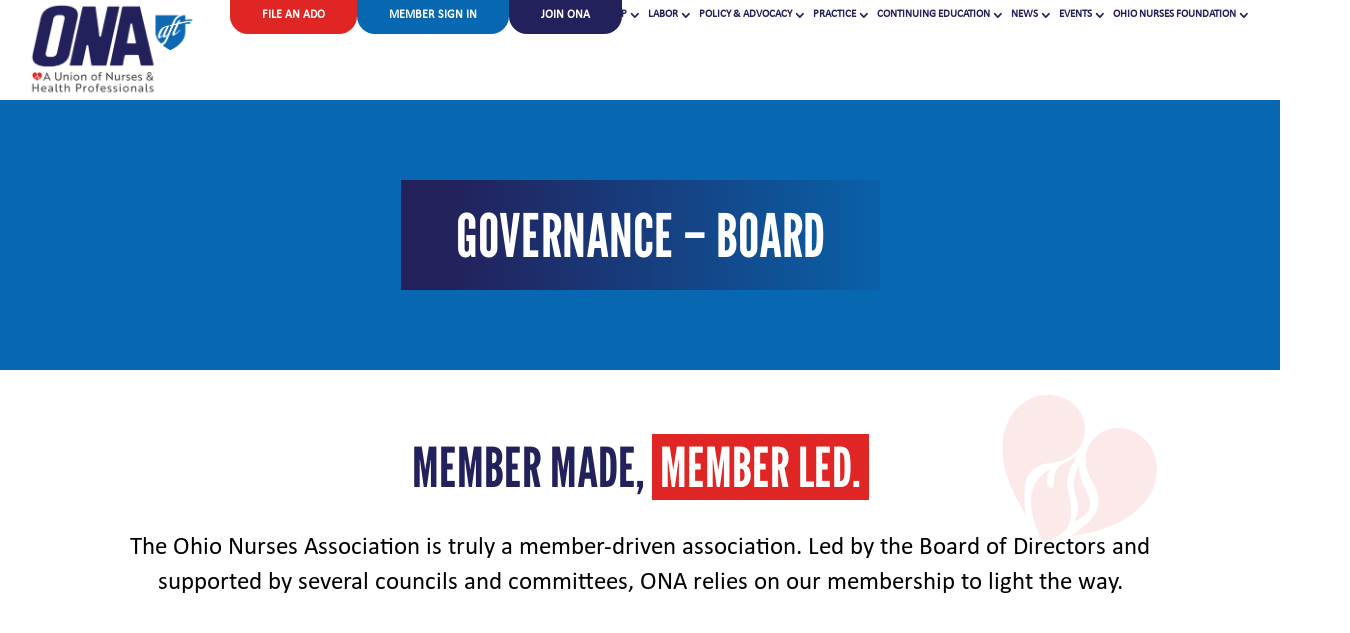

--- FILE ---
content_type: application/javascript
request_url: https://ohnurses.org/wp-content/cache/min/1/wp-content/themes/Divi-child/script.js?ver=1768810348
body_size: 308
content:
jQuery(document).ready(function($){$("#main-header #mobile_menu.et_mobile_menu .menu-item-has-children > a, #et-boc header .et_mobile_menu .menu-item-has-children > a").each(function(){if($(this).siblings('.sub-menu-toggle').length===0){$("<div class='sub-menu-toggle'></div>").insertBefore($(this))}});$(document).on("click","#main-header #mobile_menu.et_mobile_menu .sub-menu-toggle, #et-boc header .et_mobile_menu .sub-menu-toggle",function(){$(this).toggleClass("popped")})})

--- FILE ---
content_type: image/svg+xml
request_url: https://ohnurses.org/wp-content/uploads/freshy_logo_WHITE.svg
body_size: 1198
content:
<?xml version="1.0" encoding="UTF-8"?>
<svg id="Layer_1" xmlns="http://www.w3.org/2000/svg" version="1.1" xmlns:xlink="http://www.w3.org/1999/xlink" viewBox="0 0 998 232">
  <!-- Generator: Adobe Illustrator 29.1.0, SVG Export Plug-In . SVG Version: 2.1.0 Build 142)  -->
  <defs>
    <style>
      .st0 {
        fill: #fff;
      }

      .st1 {
        fill: none;
      }

      .st2 {
        clip-path: url(#clippath);
      }
    </style>
    <clipPath id="clippath">
      <rect class="st1" x=".3" y=".4" width="997.3" height="230.7"/>
    </clipPath>
  </defs>
  <g class="st2">
    <g>
      <path class="st0" d="M283.8,186.4h-35.5V20.2h120.3v31.5h-84.8v41.2h70.7v31.5h-70.7v62ZM416.2,186.4h-35.5v-121.5h35.5v38.2c4-20.3,15.9-40.7,39.2-40.7s27.8,11.4,27.8,30.5-4,23.6-6.9,28.3h-34.2c4.5-4.5,8.7-13.1,8.7-20.1s-3.2-12.1-10.9-12.1c-12.2,0-23.6,13.1-23.6,33.2v64.2h0ZM554.4,188.9c-38.7,0-62.2-25.8-62.2-63.2s23.6-63.2,59.3-63.2,58,25.8,58,57.5-.5,12.2-1.2,14.9h-82.8c2.2,17.1,13.6,25.3,29.5,25.3s26.3-7.4,30.8-17.9l21.6,21.6c-9.2,13.1-25.5,25.1-52.8,25.1h0ZM551.7,89.7c-15.1,0-24.5,8.4-26.3,24.8h52.1c-1.2-16.1-9.9-24.8-25.8-24.8ZM681.5,188.9c-27,0-51.1-9.9-61.5-24.6l16.4-24.1c10.2,10.9,27.8,21.6,46.1,21.6s15.4-3,15.4-9.4-6.9-8.9-19.8-12.1l-16.4-4c-21.8-5.7-37.7-14.4-37.7-35.7s19.4-37.9,49.1-37.9,45.4,11.4,53.8,22.1l-15.9,23.8c-11.9-12.4-26.8-19.1-40.9-19.1s-13.9,3.2-13.9,9.2,5.2,8.9,21.3,13.4l13.6,3.7c26.8,7.2,38.4,17.6,38.4,36.2s-19.8,37-48.1,37h0ZM780.1,186.4h-35.5V20.2h35.5v79.9c4-19.8,15.6-37.7,40.7-37.7s37.2,14.1,37.2,39.2v84.8h-35.5v-72.4c0-14.9-4-24.1-20.1-24.1s-22.3,9.4-22.3,29.3v67.2h0ZM906.6,231c-18.3,0-34-7.9-42.4-16.6l14.1-29.8c7.7,8.9,16.6,15.1,27.3,15.1s14.9-3.2,18.8-14.9l2.5-6.4h-21.6l-39.4-113.6h39.2l17.4,57.3,8.9,40.7,9.2-40.7,17.1-57.3h39.9l-43.7,129c-9.4,27-24.5,37.2-47.4,37.2Z"/>
      <path class="st0" d="M146.8,89.2h-51.8s36.9,37,36.9,37h0c1,1,2.2,1.8,3.5,2.4,7.7,3.2,17.5-2.8,21.9-13.4s1.8-21.8-5.8-25.1c-1.5-.6-3.1-.9-4.7-.8h0Z"/>
      <path class="st0" d="M89.9,151.6c3.2,7.7,14.4,10.3,25.1,5.8,10.6-4.4,16.6-14.3,13.4-21.9-.6-1.3-1.4-2.5-2.4-3.5h0l-37-36.9v51.8c0,1.6.2,3.2.9,4.7h0Z"/>
      <path class="st0" d="M54.9,157.5c10.7,4.4,21.8,1.7,25-6,.6-1.3.8-2.8.8-4.2h0v-52.3s-36.7,36.7-36.7,36.7c-1.2,1.1-2.1,2.4-2.8,4-3.1,7.7,3,17.5,13.6,21.8h0Z"/>
      <path class="st0" d="M147.2,80.8c1.4,0,2.8-.3,4.2-.8,7.7-3.1,10.4-14.3,6-25s-14.1-16.8-21.8-13.6c-1.5.6-2.8,1.6-4,2.8l-36.7,36.6h52.3c0,0,0,0,0,0h0Z"/>
      <path class="st0" d="M153,22.7c16,17.5,24.5,40.1,24.1,63.8-.4,24-10,46.7-27,63.7-17.4,17.4-40.6,27-65.2,27s-45.2-8.6-62.2-24.1L.3,175.4c23,21.5,53,33.4,84.6,33.4s64.2-12.9,87.6-36.3c22.9-22.9,35.8-53.4,36.2-85.8.5-32.2-11.4-62.9-33.4-86.3l-22.3,22.3h0Z"/>
    </g>
  </g>
</svg>